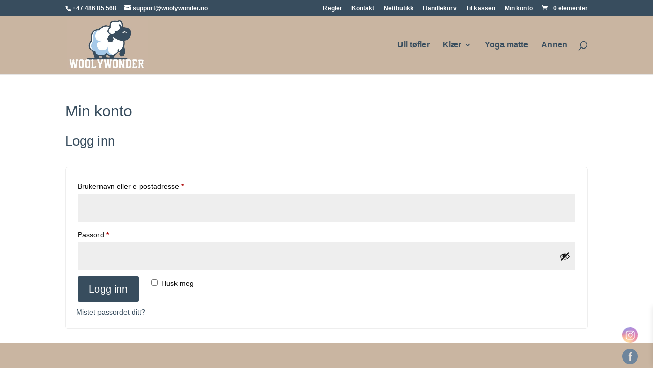

--- FILE ---
content_type: text/css
request_url: https://www.woolywonder.no/wp-content/themes/studio4d/style.css?ver=4.23.0
body_size: 44
content:
/*
Theme Name:studio4d
Theme URI: www.studio4d.co.uk
Description: studio4d.co.uk
Author: Studija 4D
Author URI: www.studija4d.lt
Template: Divi
*/
@import url("../Divi/style.css");
